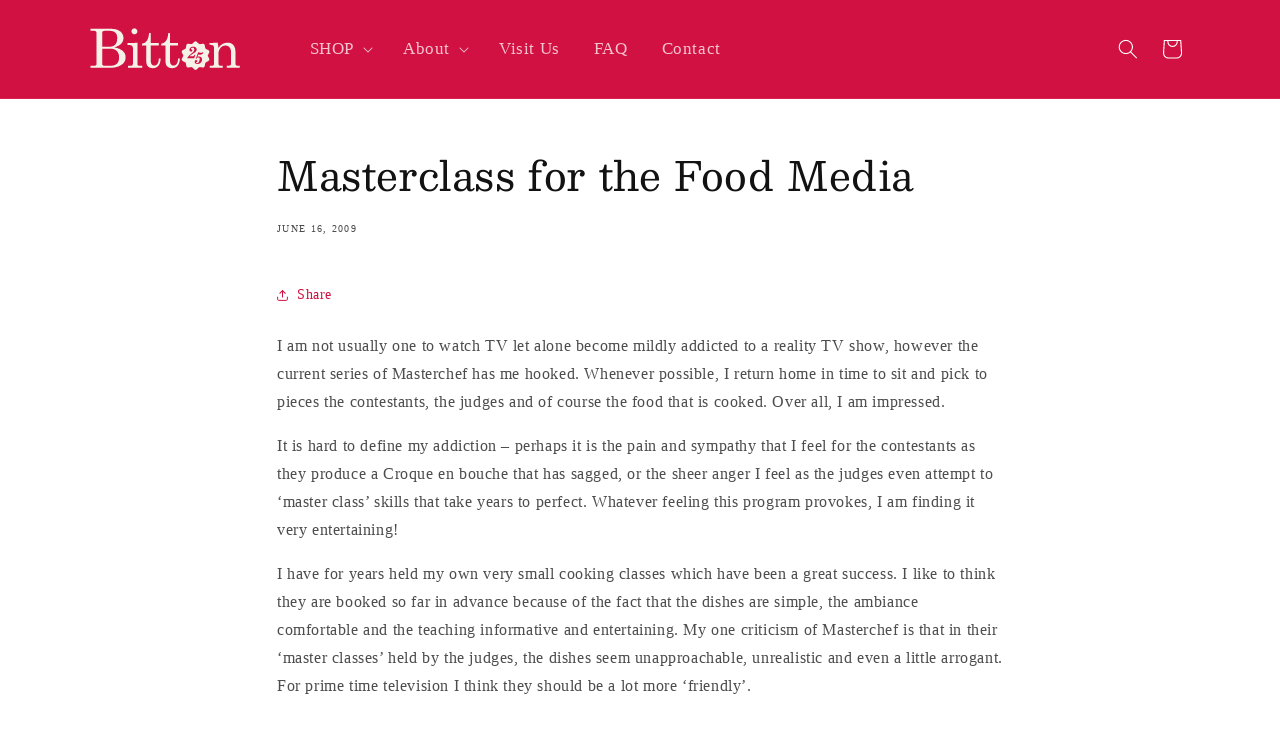

--- FILE ---
content_type: image/svg+xml
request_url: https://bittongourmet.com.au/cdn/shop/files/Bitton_Gourmet_Logo_25_Light.svg?v=1766014353&width=150
body_size: 1444
content:
<svg viewBox="0 0 841.89 240" xmlns="http://www.w3.org/2000/svg" id="Layer_1"><defs><style>.cls-1{fill:#f6f1e8;stroke-width:0px;}</style></defs><path d="m137.26,109.92c16.85-5.08,29.47-12.03,37.87-20.81,8.37-8.78,12.57-19.45,12.57-32.02,0-15.08-6.01-27.58-18.04-37.58-12.03-9.97-29.38-14.96-52.02-14.96H2.25v11.24h19.45c4.8,0,8.45,1.08,10.93,3.22,2.51,2.15,3.75,5.32,3.75,9.52v177.56c0,2.29-1.27,4.34-3.82,6.13-2.53,1.81-6.56,2.7-12.05,2.7H2.25v11.24h111.96c17.56,0,33.24-2.94,47.06-8.85,13.84-5.9,23.72-13.08,29.64-21.6,5.94-8.5,8.93-18.23,8.93-29.23,0-14.39-5.23-26.32-15.66-35.77-10.43-9.45-26.05-16.37-46.91-20.78h0ZM68.4,27.31c0-4.39,1.45-7.47,4.34-9.21,2.91-1.74,10.38-2.62,22.45-2.62,17.06,0,29.07,1.38,36.01,4.13,6.92,2.74,12.21,7.11,15.87,13.08,3.62,5.99,5.46,14.32,5.46,24.98,0,17.25-3.82,29.68-11.45,37.25-7.64,7.59-17.9,11.38-30.76,11.38h-41.93V27.31h0Zm82.32,175.84c-8.47,7.85-21.6,11.76-39.35,11.76h-26.8c-6.09,0-10.31-1-12.64-2.98-2.36-2.01-3.53-5.01-3.53-9v-85.4h45.5c15.46,0,27.58,4.37,36.37,13.1,8.78,8.73,13.17,20.71,13.17,35.89,0,16.58-4.22,28.8-12.72,36.63h0Z" class="cls-1"></path><path d="m249.36,35.72c4.58,0,8.54-1.65,11.84-4.96,3.29-3.29,4.94-7.18,4.94-11.67s-1.72-8.59-5.11-12c-3.39-3.39-7.33-5.08-11.81-5.08s-8.28,1.69-11.67,5.08c-3.41,3.41-5.11,7.35-5.11,11.84s1.67,8.42,5.01,11.76c3.34,3.36,7.33,5.04,11.91,5.04h0Z" class="cls-1"></path><path d="m268.52,211.91c-1.6-1.38-2.39-3.75-2.39-7.04v-120.77l-55.84,1.65v11.24h11.52c6.28,0,11.03,1.43,14.22,4.27,3.2,2.84,4.8,7.06,4.8,12.67v88.38c0,4.1-1.03,7.23-3.08,9.38-2.05,2.15-5.27,3.22-9.67,3.22h-14.82v11.24h79.79v-11.24h-15.87c-3.51,0-6.4-1-8.69-3.01h0Z" class="cls-1"></path><path d="m378.18,204.29c-4.8,6.28-10.6,9.43-17.37,9.43-5.68,0-10.38-2.08-14.08-6.2-3.68-4.15-5.54-10.12-5.54-17.92v-90.05h45.36v-13.77h-45.36V28.52h-10.02c-.69,19.97-5.37,35.51-13.98,46.6-5.8,7.4-14.27,12.03-25.39,13.94v10.48h24.41v94.25c0,10.29,3.27,18.61,9.81,24.96,6.52,6.35,15.58,9.5,27.15,9.5,12.58,0,22.81-4.51,30.69-13.55,7.87-9.04,12.12-22.91,12.72-41.57h-10.02c-.81,14.48-3.6,24.86-8.37,31.16h0Z" class="cls-1"></path><path d="m486.13,204.29c-4.8,6.28-10.59,9.43-17.37,9.43-5.68,0-10.38-2.08-14.08-6.2-3.67-4.15-5.54-10.12-5.54-17.92v-90.05h45.36v-13.77h-45.36V28.52h-10.02c-.69,19.97-5.37,35.51-13.98,46.6-5.8,7.4-14.27,12.03-25.39,13.94v10.48h24.41v94.25c0,10.29,3.27,18.61,9.81,24.96,6.52,6.35,15.58,9.5,27.15,9.5,12.58,0,22.81-4.51,30.69-13.55,7.87-9.04,12.12-22.91,12.72-41.57h-10.03c-.81,14.48-3.6,24.86-8.38,31.16h0Z" class="cls-1"></path><path d="m831.2,214.92c-5.39,0-9.23-1.08-11.53-3.22-2.29-2.15-3.44-5.78-3.44-10.86v-68.34c0-9.78-1.91-18.64-5.7-26.51-3.77-7.9-8.83-13.67-15.1-17.32-6.28-3.63-14.08-5.46-23.34-5.46-10.79,0-20.45,2.55-28.97,7.66-8.54,5.08-15.94,12.72-22.24,22.91-.88-11.79-2.29-22.07-4.18-30.85l-45.76,2.84v9.74h6.39c6.08,0,10.76,1.55,14.01,4.65,3.22,3.1,4.84,7.64,4.84,13.63v90.65c0,3.01-1.26,5.51-3.82,7.49-2.53,2.01-6.25,3.01-11.14,3.01h-9.74v11.24h74.26v-11.24h-9.74c-5.39,0-9.26-1.08-11.59-3.22-2.36-2.15-3.53-5.78-3.53-10.86v-52c0-14.6,3.77-26.44,11.31-35.53,7.54-9.07,16.94-13.62,28.2-13.62s19.85,4.49,25.46,13.48c3.98,6.3,5.97,15.99,5.97,29.06v60.08c0,4.2-1.29,7.35-3.89,9.45-2.58,2.1-7.18,3.15-13.77,3.15h-7.02v11.24h73.93v-11.24h-9.88Z" class="cls-1"></path><path d="m662.46,161.11c-1.31-2.67-1.31-5.79,0-8.46l6.66-13.63c2.28-4.67.45-10.31-4.14-12.74l-13.4-7.11c-2.63-1.39-4.46-3.92-4.97-6.85l-2.62-14.94c-.9-5.12-5.69-8.6-10.84-7.87l-15.02,2.12c-2.94.42-5.91-.55-8.05-2.61l-10.9-10.55c-3.73-3.61-9.66-3.61-13.4,0l-10.9,10.55c-2.14,2.07-5.11,3.03-8.05,2.61l-15.02-2.12c-5.15-.73-9.94,2.76-10.84,7.87l-2.62,14.94c-.51,2.93-2.35,5.45-4.97,6.85l-13.4,7.11c-4.59,2.44-6.42,8.07-4.14,12.74l6.66,13.63c1.3,2.67,1.3,5.79,0,8.46l-6.66,13.63c-2.28,4.67-.45,10.31,4.14,12.74l13.4,7.11c2.63,1.39,4.46,3.92,4.97,6.85l2.62,14.94c.9,5.12,5.69,8.6,10.84,7.87l15.02-2.12c2.94-.42,5.91.55,8.05,2.61l10.9,10.55c3.73,3.61,9.66,3.61,13.4,0l10.9-10.55c2.14-2.07,5.11-3.03,8.05-2.61l15.02,2.12c5.15.73,9.94-2.76,10.84-7.87l2.62-14.94c.51-2.93,2.35-5.45,4.97-6.85l13.4-7.11c4.59-2.44,6.42-8.07,4.14-12.74l-6.66-13.63h0Zm-77.64,10.49h-38.66l1.2-4.65.04-.05c3.75-4.57,7.14-8.39,10.07-11.35,2.94-2.96,7.35-6.88,13.1-11.66,4.32-3.62,6.96-5.93,7.86-6.86,2.1-2.28,3.73-4.78,4.82-7.41,1.1-2.63,1.65-5.29,1.65-7.9,0-3.12-.85-5.61-2.52-7.38-1.66-1.77-3.92-2.67-6.7-2.67s-5.12.75-6.91,2.23c-1.77,1.47-2.67,3.06-2.67,4.74,0,.54.15.96.47,1.28.33.33,1.06.66,2.18.99,2.03.56,3.5,1.38,4.37,2.45.88,1.07,1.32,2.44,1.32,4.09,0,1.93-.68,3.55-2.01,4.82-1.33,1.27-2.98,1.91-4.9,1.91-2.54,0-4.72-1.03-6.48-3.05-1.75-2.01-2.63-4.71-2.63-8.03,0-4.58,1.98-8.66,5.89-12.11,3.9-3.45,8.9-5.2,14.86-5.2s10.86,1.57,14.36,4.65c3.51,3.1,5.29,7.01,5.29,11.62,0,3.8-1.39,7.56-4.13,11.17-2.21,2.95-6.64,6.52-13.18,10.61-7.81,4.9-13.09,8.41-15.69,10.44-2.42,1.89-4.57,3.85-6.39,5.85h20.43c2.7,0,5.02-2.61,6.89-7.75l.06-.18h4.74l-6.74,19.42h0Zm48.79-27.26c-1.82,2.25-4.26,4.1-7.24,5.5-2.98,1.4-6.21,2.11-9.6,2.11-2.49,0-5.59-.44-9.22-1.32l-4.78,13.17c3.26-1.31,6.29-1.98,9.03-1.98,5.03,0,9.18,1.61,12.32,4.78,3.14,3.17,4.73,7.41,4.73,12.6,0,4.77-1.1,9.09-3.27,12.84-2.17,3.76-5.39,6.86-9.58,9.23-4.19,2.37-8.65,3.57-13.26,3.57s-8.48-1.17-11.19-3.48c-2.72-2.32-4.1-5.34-4.1-8.98,0-3.02.85-5.51,2.52-7.42,1.68-1.92,3.68-2.89,5.95-2.89,1.9,0,3.52.64,4.82,1.91,1.3,1.27,1.96,2.8,1.96,4.55,0,1.65-.52,3.1-1.55,4.32-1.03,1.22-2.61,2.09-4.7,2.59-1.29.3-1.95.74-1.95,1.3,0,.73.47,1.41,1.39,2.02,1.32.85,2.92,1.28,4.75,1.28,2.61,0,5.11-1.06,7.43-3.16,2.33-2.11,4.23-5.55,5.63-10.22,1.41-4.69,2.12-8.73,2.12-11.99,0-2.21-.69-4.02-2.05-5.38-1.36-1.36-3.19-2.05-5.42-2.05-1.75,0-3.5.44-5.22,1.32-1.7.87-2.84,1.83-3.39,2.84-1.05,1.95-2.21,2.94-3.44,2.94-.71,0-1.31-.22-1.79-.67-.48-.45-.73-.99-.73-1.62,0-1.38.83-2.73,2.47-4.01l10.05-28.43c.44-1.27,1.03-1.92,1.77-1.92.38,0,1.01.2,1.99.62,3.83,1.63,8.09,2.45,12.68,2.45,3.85,0,7.35-.81,10.41-2.4.84-.45,1.43-.67,1.82-.67s.72.15,1,.45c.28.3.42.62.42.96,0,1.24-.9,2.95-2.76,5.25h0Z" class="cls-1"></path></svg>